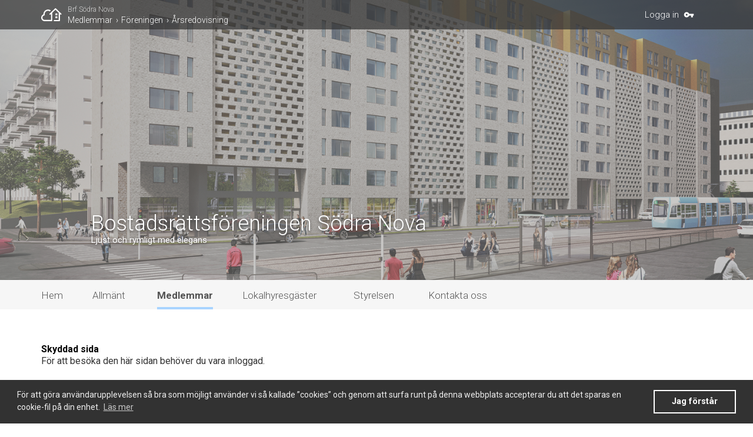

--- FILE ---
content_type: text/html; charset=UTF-8
request_url: https://brfsodranova.se/medlemmar/foreningen/arsredovisning
body_size: 4742
content:
<!DOCTYPE html>

<html lang="sv-SE">
<head>
  <meta charset="utf-8">
  <meta name="viewport" content="width=device-width, minimum-scale=1.0, maximum-scale=1.0, user-scalable=no">

            <meta name="description" content="Årsredovisning / Bostadsrättsföreningen Södra Nova - Din brf i molnet">
  
    <meta property="og:title" content="Årsredovisning / Bostadsrättsföreningen Södra Nova">
<meta property="og:url" content="https://brfsodranova.se/medlemmar/foreningen/arsredovisning">

      <meta property="og:image" content="/themes/brf_default/img/default_og_img.jpg">
  
      <meta property="og:description" content="Årsredovisning / Bostadsrättsföreningen Södra Nova - Din brf i molnet">
  
  
  <title>Årsredovisning /  Bostadsrättsföreningen Södra Nova</title>

      <link href=/themes/brf_default/img/favicon.png rel="shortcut icon">
  
  <link href="//fonts.googleapis.com/icon?family=Material+Icons" rel="stylesheet">
  <link rel="stylesheet" href="/themes/brf_default/css/style.min.stable_2_10_3.css" />

  
      <script src="https://www.google.com/recaptcha/api.js" async defer></script>
  


</head>

<body>

<div id="top_bar">
  <div class="inner padding relative">
    <div class="left hide_mobile">
      <a href="/" title="Gå till Startsidan" class="logo-desktop">
        <img src="/themes/brf_default/images/logo-white.svg" alt="Smart Brf" title="Smart Brf">
      </a>
      <div class="breadcrumbs">
                <p class="brf-name"><a href="/" title="Brf Södra Nova">Brf Södra Nova</a></p>
                <div class="crumb-container">
                      <p class="breadcrumb"><a href="/medlemmar" title="Medlemmar">Medlemmar</a></p><p class="breadcrumb"><a href="/medlemmar/foreningen" title="Föreningen">Föreningen</a></p><p class="breadcrumb"><a href="/medlemmar/foreningen/arsredovisning" title="Årsredovisning">Årsredovisning</a></p>
                  </div>
      </div>
    </div>
    <div class="right">
      <a href="/" title="Gå till Startsidan" class="hide_tablet_desktop logo-mobile">
        <img src="/themes/brf_default/images/logo-white.svg" alt="Smart Brf" title="Smart Brf">
      </a>
      <div class="current_user hide_mobile">
                  <p>
            <a href="https://login.grannskap.se/authorize?response_type=code&client_id=T6xNig3HaeYm8vb9vgCp4bUfSdkIFLB4&scope=email&redirect_uri=https://sodra-nova.smartbrf.se/auth/grannskap/callback?login_from=https://sodra-nova.smartbrf.se/medlemmar/foreningen/arsredovisning&title=Brf Södra Nova">
              Logga in
            </a>
            <i class="material-icons align-right">vpn_key</i>
          </p>
              </div>
    </div>
  </div>
</div>

<header id="site_header" role="banner" class="page-row" style="background-image:url(/cache/containers/media/./molndalsvagen_15_HI-1505912292.jpg/acfd184af4465a04eb806f4641c544e7.jpg); background-position: ;">
  <div class="bg_overlay mid_overlay"></div>
  <div class="inner padding relative">
      <section class="site_title portrait">
              <div class="header-logo">
          <img src="/assets/media/jm.svg" title="" alt="">
        </div>
      
        <a href="/" title="">Bostadsrättsföreningen Södra Nova</a>
      <p>Ljust och rymligt med elegans</p>
    </section>

    
  </div>
</header>

<div class="burger-icon_container hide_tablet_desktop">
  <div class="burger-icon">
    <span></span>
    <span></span>
    <span></span>
    <span></span>
  </div>
</div>

<nav id="top_menu" class="page-row header_top_menu hide_mobile" role="navigation">
  <div class="inner padding">
    <ul>
            <li>
        <a href="/" title="Hem" >
          Hem
        </a>
      </li>
            
        
          <li>
            <a href="/allmant" title="Allmänt" >Allmänt</a>
          </li>

        

      
        
          <li>
            <a href="/medlemmar" title="Medlemmar"  class="current_page">Medlemmar</a>
          </li>

        

      
        
          <li>
            <a href="/felanmalan-lokalhyresgaster" title="Lokalhyresgäster" >Lokalhyresgäster</a>
          </li>

        

      
        
          <li>
            <a href="/styrelsen" title="Styrelsen" >Styrelsen</a>
          </li>

        

      
        
          <li>
            <a href="/kontakta-oss" title="Kontakta oss" >Kontakta oss</a>
          </li>

        

      
    </ul>
  </div>
</nav>

<nav id="top_menu_mobile" class="page-row header_mobile_menu hide_tablet_desktop" role="navigation">
  <div class="mobile_menu-inner">
    <img src="/themes/brf_default/images/logo-gray.svg" alt="Smart Brf" title="Smart Brf" class="logo-mobile_menu">
    <ul class="mobile_menu hide_all show_with_lock">
              <li>
          <div class="page-link_container no-padding-left">
            <a href="https://login.grannskap.se/authorize?response_type=code&client_id=T6xNig3HaeYm8vb9vgCp4bUfSdkIFLB4&scope=email&redirect_uri=https://sodra-nova.smartbrf.se/auth/grannskap/callback?login_from=https://sodra-nova.smartbrf.se/medlemmar/foreningen/arsredovisning&title=Brf Södra Nova">
              <i class="material-icons">vpn_key</i><span>Logga in<span>
            </a>
          </div>
        </li>
      
        <li class="list-divider">&nbsp;</li>

            <div class="page-link_container">

              <a href="/" title="Home" class="link_to_page">Hem</a>

            </div>
      
      
        
          <li>
  
    <div class="page-link_container has_children">

      
        <a href="#" title="Expand" class="expand_menu expand"></a>
        <a href="/allmant" title="Allmänt" class="link_to_page">Allmänt</a>

      
    </div>

  
  
    
      <ul class="sub_menu hidden"><li>
  
    <div class="page-link_container has_children">

      
        <a href="#" title="Expand" class="expand_menu expand"></a>
        <a href="/allmant/information-fran-jm" title="Information " class="link_to_page">Information </a>

      
    </div>

  
  
    
      <ul class="sub_menu hidden"><li>
  
    <div class="page-link_container has_children">

      
        <a href="#" title="Expand" class="expand_menu expand"></a>
        <a href="/allmant/information-fran-jm/bo-med-bostadsratt" title="Bo med bostadsrätt" class="link_to_page">Bo med bostadsrätt</a>

      
    </div>

  
  
    
      <ul class="sub_menu hidden"><li>
  
    <div class="page-link_container">

      <a href="/allmant/information-fran-jm/bo-med-bostadsratt/trivsel-och-gemensamma-ytor" title="Trivsel och gemensamma ytor" class="link_to_page">Trivsel och gemensamma ytor</a>

    </div>

  
  
    
  
</li><li>
  
    <div class="page-link_container">

      <a href="/allmant/information-fran-jm/bo-med-bostadsratt/bo-klimatsmart" title="Energispartips" class="link_to_page">Energispartips</a>

    </div>

  
  
    
  
</li><li>
  
    <div class="page-link_container">

      <a href="/allmant/information-fran-jm/bo-med-bostadsratt/gdpr-information" title="GDPR information" class="link_to_page locked">GDPR information</a>

    </div>

  
  
    
  
</li></ul>

    
  
</li><li>
  
    <div class="page-link_container">

      <a href="/allmant/information-fran-jm/bilder" title="Fotoalbum" class="link_to_page">Fotoalbum</a>

    </div>

  
  
    
  
</li></ul>

    
  
</li></ul>

    
  
</li>

        
      
        
          <li>
  
    <div class="page-link_container has_children open">

      
        <a href="#" title="Expand" class="expand_menu expand"></a>
        <a href="/medlemmar" title="Medlemmar" class="link_to_page locked">Medlemmar</a>

      
    </div>

  
  
    
      <ul class="sub_menu"><li>
  
    <div class="page-link_container">

      <a href="/medlemmar/allman-info" title="Information" class="link_to_page locked">Information</a>

    </div>

  
  
    
  
</li><li>
  
    <div class="page-link_container">

      <a href="/medlemmar/nyhetsbrev" title="Nyhetsbrev" class="link_to_page locked">Nyhetsbrev</a>

    </div>

  
  
    
  
</li><li>
  
    <div class="page-link_container">

      <a href="/medlemmar/kod-till-besoekande" title="Kod till besökande" class="link_to_page locked">Kod till besökande</a>

    </div>

  
  
    
  
</li><li>
  
    <div class="page-link_container">

      <a href="/medlemmar/informationsmote" title="Nyinflyttad" class="link_to_page locked">Nyinflyttad</a>

    </div>

  
  
    
  
</li><li>
  
    <div class="page-link_container has_children">

      
        <a href="#" title="Expand" class="expand_menu expand"></a>
        <a href="/medlemmar/bostaden" title="Bostaden" class="link_to_page locked">Bostaden</a>

      
    </div>

  
  
    
      <ul class="sub_menu hidden"><li>
  
    <div class="page-link_container">

      <a href="/medlemmar/bostaden/forsakringar" title="Hemförsäkring" class="link_to_page locked">Hemförsäkring</a>

    </div>

  
  
    
  
</li><li>
  
    <div class="page-link_container">

      <a href="/medlemmar/bostaden/arsavgift" title="Avgift" class="link_to_page locked">Avgift</a>

    </div>

  
  
    
  
</li><li>
  
    <div class="page-link_container">

      <a href="/medlemmar/bostaden/markiser-balkongskydd-och-uteplats" title="Markiser, balkongskydd och uteplats" class="link_to_page locked">Markiser, balkongskydd och uteplats</a>

    </div>

  
  
    
  
</li><li>
  
    <div class="page-link_container">

      <a href="/medlemmar/bostaden/el-vatten-varme-och-ventilation" title="El, vatten, värme och ventilation" class="link_to_page locked">El, vatten, värme och ventilation</a>

    </div>

  
  
    
  
</li><li>
  
    <div class="page-link_container">

      <a href="/medlemmar/bostaden/bostadsparm" title="Bostadspärm" class="link_to_page locked">Bostadspärm</a>

    </div>

  
  
    
  
</li><li>
  
    <div class="page-link_container">

      <a href="/medlemmar/bostaden/tv-telefoni-and-bredband" title="TV, telefoni & bredband" class="link_to_page locked">TV, telefoni & bredband</a>

    </div>

  
  
    
  
</li><li>
  
    <div class="page-link_container">

      <a href="/medlemmar/bostaden/nycklar" title="Nycklar och tags" class="link_to_page locked">Nycklar och tags</a>

    </div>

  
  
    
  
</li><li>
  
    <div class="page-link_container">

      <a href="/medlemmar/bostaden/lagenhetsnummer" title="Lägenhetsnummer" class="link_to_page locked">Lägenhetsnummer</a>

    </div>

  
  
    
  
</li><li>
  
    <div class="page-link_container">

      <a href="/medlemmar/bostaden/parkering" title="Parkering & Elbilsladdning" class="link_to_page locked">Parkering & Elbilsladdning</a>

    </div>

  
  
    
  
</li><li>
  
    <div class="page-link_container has_children">

      
        <a href="#" title="Expand" class="expand_menu expand"></a>
        <a href="/medlemmar/bostaden/gemensamma-utrymmen" title="Gemensamma utrymmen" class="link_to_page locked">Gemensamma utrymmen</a>

      
    </div>

  
  
    
      <ul class="sub_menu hidden"><li>
  
    <div class="page-link_container">

      <a href="/medlemmar/bostaden/gemensamma-utrymmen/boka-loungen" title="Boka loungen" class="link_to_page locked">Boka loungen</a>

    </div>

  
  
    
  
</li></ul>

    
  
</li><li>
  
    <div class="page-link_container">

      <a href="/medlemmar/bostaden/sophantering-and-kallsoretring" title="Sophantering & källsoretring" class="link_to_page locked">Sophantering & källsoretring</a>

    </div>

  
  
    
  
</li></ul>

    
  
</li><li>
  
    <div class="page-link_container has_children open">

      
        <a href="#" title="Expand" class="expand_menu expand"></a>
        <a href="/medlemmar/foreningen" title="Föreningen" class="link_to_page locked">Föreningen</a>

      
    </div>

  
  
    
      <ul class="sub_menu"><li>
  
    <div class="page-link_container">

      <a href="/medlemmar/foreningen/andrahandsuthyrning" title="Andrahandsuthyrning" class="link_to_page locked">Andrahandsuthyrning</a>

    </div>

  
  
    
  
</li><li>
  
    <div class="page-link_container">

      <a href="/medlemmar/foreningen/overlatelse" title="Överlåtelse" class="link_to_page locked">Överlåtelse</a>

    </div>

  
  
    
  
</li><li>
  
    <div class="page-link_container">

      <a href="/medlemmar/foreningen/pantsattning" title="Pantsättning" class="link_to_page locked">Pantsättning</a>

    </div>

  
  
    
  
</li><li>
  
    <div class="page-link_container">

      <a href="/medlemmar/foreningen/styrelsens-kontaktuppgifter" title="Styrelsens kontaktuppgifter" class="link_to_page locked">Styrelsens kontaktuppgifter</a>

    </div>

  
  
    
  
</li><li>
  
    <div class="page-link_container">

      <a href="/medlemmar/foreningen/ekonomisk-plan" title="Ekonomisk plan" class="link_to_page locked">Ekonomisk plan</a>

    </div>

  
  
    
  
</li><li>
  
    <div class="page-link_container">

      <a href="/medlemmar/foreningen/stadgar-och-registreringsbevis" title="Stadgar och registreringsbevis" class="link_to_page locked">Stadgar och registreringsbevis</a>

    </div>

  
  
    
  
</li><li>
  
    <div class="page-link_container">

      <a href="/medlemmar/foreningen/foreningsstamma" title="Föreningsstämma" class="link_to_page locked">Föreningsstämma</a>

    </div>

  
  
    
  
</li><li>
  
    <div class="page-link_container current_page">

      <a href="/medlemmar/foreningen/arsredovisning" title="Årsredovisning" class="link_to_page locked">Årsredovisning</a>

    </div>

  
  
    
  
</li></ul>

    
  
</li><li>
  
    <div class="page-link_container has_children">

      
        <a href="#" title="Expand" class="expand_menu expand"></a>
        <a href="/medlemmar/skotsel-och-underhall" title="Skötsel och underhåll" class="link_to_page locked">Skötsel och underhåll</a>

      
    </div>

  
  
    
      <ul class="sub_menu hidden"><li>
  
    <div class="page-link_container">

      <a href="/medlemmar/skotsel-och-underhall/skotselanvisning-och-instruktionsfilmer" title="Skötselanvisning och instruktionsfilmer" class="link_to_page locked">Skötselanvisning och instruktionsfilmer</a>

    </div>

  
  
    
  
</li><li>
  
    <div class="page-link_container">

      <a href="/medlemmar/skotsel-och-underhall/vem-svarar-for-reparationer-och-underhall" title="Vem svarar för reparationer och underhåll?" class="link_to_page locked">Vem svarar för reparationer och underhåll?</a>

    </div>

  
  
    
  
</li></ul>

    
  
</li><li>
  
    <div class="page-link_container has_children">

      
        <a href="#" title="Expand" class="expand_menu expand"></a>
        <a href="/medlemmar/felanmalan" title="Felanmälan" class="link_to_page locked">Felanmälan</a>

      
    </div>

  
  
    
      <ul class="sub_menu hidden"><li>
  
    <div class="page-link_container">

      <a href="/medlemmar/felanmalan/felanmalan-fastighet" title="Fastighet" class="link_to_page locked">Fastighet</a>

    </div>

  
  
    
  
</li><li>
  
    <div class="page-link_container">

      <a href="/medlemmar/felanmalan/felanmalan-hiss" title="Hiss" class="link_to_page locked">Hiss</a>

    </div>

  
  
    
  
</li><li>
  
    <div class="page-link_container">

      <a href="/medlemmar/felanmalan/felanmalan-tv-telefoni-och-bredband" title="Tv, telefoni och bredband" class="link_to_page locked">Tv, telefoni och bredband</a>

    </div>

  
  
    
  
</li><li>
  
    <div class="page-link_container">

      <a href="/medlemmar/felanmalan/felanmalan-vitvaror" title="Vitvaror" class="link_to_page locked">Vitvaror</a>

    </div>

  
  
    
  
</li></ul>

    
  
</li><li>
  
    <div class="page-link_container">

      <a href="/medlemmar/varmvattendebitering" title="Varmvattendebitering" class="link_to_page locked">Varmvattendebitering</a>

    </div>

  
  
    
  
</li></ul>

    
  
</li>

        
      
        
          <li>
  
    <div class="page-link_container">

      <a href="/felanmalan-lokalhyresgaster" title="Lokalhyresgäster" class="link_to_page locked">Lokalhyresgäster</a>

    </div>

  
  
    
  
</li>

        
      
        
          <li>
  
    <div class="page-link_container has_children">

      
        <a href="#" title="Expand" class="expand_menu expand"></a>
        <a href="/styrelsen" title="Styrelsen" class="link_to_page locked">Styrelsen</a>

      
    </div>

  
  
    
      <ul class="sub_menu hidden"><li>
  
    <div class="page-link_container has_children">

      
        <a href="#" title="Expand" class="expand_menu expand"></a>
        <a href="/styrelsen/information" title="Information" class="link_to_page locked">Information</a>

      
    </div>

  
  
    
      <ul class="sub_menu hidden"><li>
  
    <div class="page-link_container">

      <a href="/styrelsen/information/bostadsraetterna-se" title="Bostadsrätterna.se" class="link_to_page locked">Bostadsrätterna.se</a>

    </div>

  
  
    
  
</li></ul>

    
  
</li><li>
  
    <div class="page-link_container">

      <a href="/styrelsen/avtal" title="Avtal" class="link_to_page locked">Avtal</a>

    </div>

  
  
    
  
</li><li>
  
    <div class="page-link_container">

      <a href="/styrelsen/namnbyte-foer-boende-fysiskt-och-digitalt" title="Namnbyte för boende fysiskt och digitalt" class="link_to_page locked">Namnbyte för boende fysiskt och digitalt</a>

    </div>

  
  
    
  
</li><li>
  
    <div class="page-link_container">

      <a href="/styrelsen/medlemsarenden" title="Styrelse ansvar / Guider / Rutiner" class="link_to_page locked">Styrelse ansvar / Guider / Rutiner</a>

    </div>

  
  
    
  
</li><li>
  
    <div class="page-link_container">

      <a href="/styrelsen/wallpad" title="Wallpad" class="link_to_page locked">Wallpad</a>

    </div>

  
  
    
  
</li><li>
  
    <div class="page-link_container has_children">

      
        <a href="#" title="Expand" class="expand_menu expand"></a>
        <a href="/styrelsen/styrelseprotokoll" title="Styrelseprotokoll" class="link_to_page locked">Styrelseprotokoll</a>

      
    </div>

  
  
    
      <ul class="sub_menu hidden"><li>
  
    <div class="page-link_container">

      <a href="/styrelsen/styrelseprotokoll/protokoll-2025" title="Protokoll 2025" class="link_to_page locked">Protokoll 2025</a>

    </div>

  
  
    
  
</li><li>
  
    <div class="page-link_container">

      <a href="/styrelsen/styrelseprotokoll/protokoll-2024" title="Protokoll 2024" class="link_to_page locked">Protokoll 2024</a>

    </div>

  
  
    
  
</li><li>
  
    <div class="page-link_container">

      <a href="/styrelsen/styrelseprotokoll/protokoll-2023" title="Protokoll 2023" class="link_to_page locked">Protokoll 2023</a>

    </div>

  
  
    
  
</li><li>
  
    <div class="page-link_container">

      <a href="/styrelsen/styrelseprotokoll/protokoll-2022" title="Protokoll 2022" class="link_to_page locked">Protokoll 2022</a>

    </div>

  
  
    
  
</li><li>
  
    <div class="page-link_container">

      <a href="/styrelsen/styrelseprotokoll/protokoll-2021" title="Protokoll 2021" class="link_to_page locked">Protokoll 2021</a>

    </div>

  
  
    
  
</li><li>
  
    <div class="page-link_container">

      <a href="/styrelsen/styrelseprotokoll/protokoll-2020" title="Protokoll 2020" class="link_to_page locked">Protokoll 2020</a>

    </div>

  
  
    
  
</li></ul>

    
  
</li><li>
  
    <div class="page-link_container">

      <a href="/styrelsen/bokning" title="Bokning" class="link_to_page locked">Bokning</a>

    </div>

  
  
    
  
</li></ul>

    
  
</li>

        
      
        
          <li>
  
    <div class="page-link_container">

      <a href="/kontakta-oss" title="Kontakta oss" class="link_to_page">Kontakta oss</a>

    </div>

  
  
    
  
</li>

        
      

    </ul>
  </div>
</nav>

<section id="content_wrapper" role="main" class="page-row page-row-expanded">

  <div class="inner padding">

    
        <h2>Skyddad sida</h2>
  <div class="wysiwyg">
    <p>För att besöka den här sidan behöver du vara inloggad.</p>
  </div>

  <a href="https://login.grannskap.se/authorize?response_type=code&client_id=T6xNig3HaeYm8vb9vgCp4bUfSdkIFLB4&scope=email&redirect_uri=https://sodra-nova.smartbrf.se/auth/grannskap/callback?login_from=https://sodra-nova.smartbrf.se/medlemmar/foreningen/arsredovisning&title=Brf Södra Nova" title="Logga in" class="button large icon key-white">
    Logga in
  </a>


    
  </div>

</section>

<footer id="site_footer" role="contentinfo" class="page-row light_bg">
  <div class="inner padding">
    <ul class="footer_grid">
      <li class="contact_footer">

                                            <h3>Brf Södra Nova</h3>
                                                                                    

                                                                                

                                                                                                      

                                                                                                      

                            
                            
                            
                                                  
        


              </li>
      <li class="sitemap">
                  &nbsp;
              </li>
      <li class="partner_info">
                                          <img src="/assets/media/jm.svg" title="" class="portrait" >&nbsp;
            
                    <div class="wysiwyg extra-text">JM - Hus att trivas i<br><a href="http://www.jm.se" title="JM">www.jm.se</a></div>
              </li>
    </ul>
  </div>
</footer>


<div id="smart_brf_footer">
  <div class="inner padding">
    <div class="smart_brf_disclaimer">
      <p>Denna hemsida är byggd med Smart Brf &reg;</p>
    </div>
  </div>
</div>






<!--<script type="text/javascript" src="//maps.google.com/maps/api/js"></script-->
<script src="//ajax.googleapis.com/ajax/libs/jquery/2.2.4/jquery.min.js"></script>
<script src="/themes/brf_default/js/app.min.stable_2_10_3.js"></script>


            <script>
            window.addEventListener("load", function(){
                window.cookieconsent.initialise(JSON.parse("{\"palette\":{\"popup\":{\"background\":\"#252e39\"},\"button\":{\"background\":\"transparent\",\"text\":\"#14a7d0\",\"border\":\"#14a7d0\"}},\"content\":{\"message\":\"F\\u00f6r att g\\u00f6ra anv\\u00e4ndarupplevelsen s\\u00e5 bra som m\\u00f6jligt anv\\u00e4nder vi s\\u00e5 kallade \\u201dcookies\\u201d och genom att surfa runt p\\u00e5 denna webbplats accepterar du att det sparas en cookie-fil p\\u00e5 din enhet.\",\"dismiss\":\"Jag f\\u00f6rst\\u00e5r\",\"link\":\"L\\u00e4s mer\",\"href\":\"http:\\/\\/www.pts.se\\/cookies\"},\"showLink\":true,\"position\":\"bottom\"}"))
            });
            </script>
        


</body>
</html>
